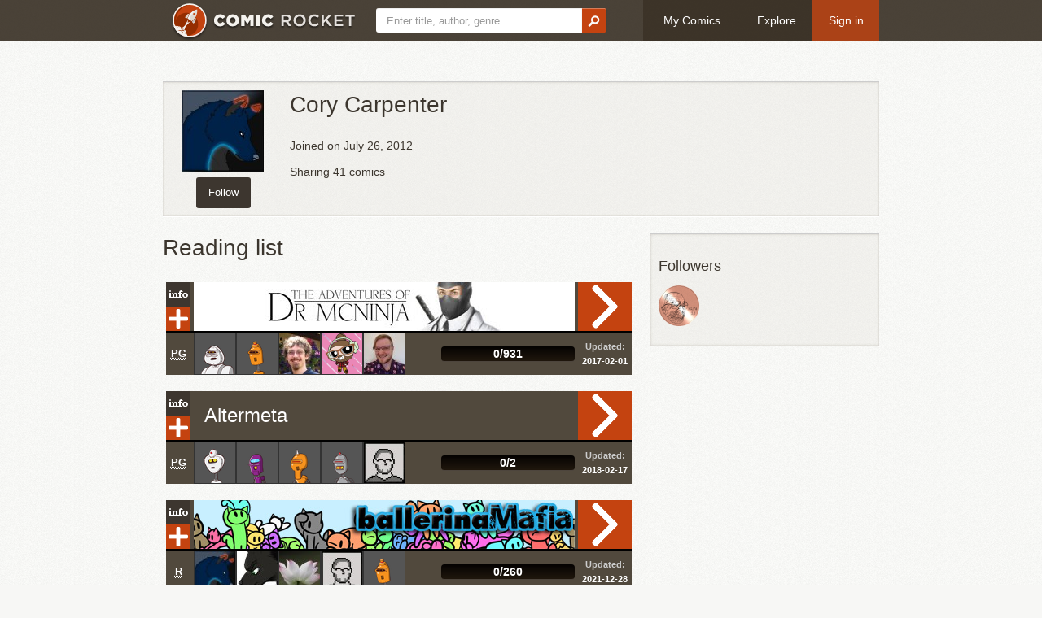

--- FILE ---
content_type: text/html; charset=utf-8
request_url: https://www.comic-rocket.com/users/Shadow10051/
body_size: 74085
content:
<!doctype html>
<!--[if lt IE 7]> <html xmlns:fb="http://www.facebook.com/2008/fbml" class="no-js lt-ie9 lt-ie8 lt-ie7" lang="en"> <![endif]-->
<!--[if IE 7]>    <html xmlns:fb="http://www.facebook.com/2008/fbml" class="no-js lt-ie9 lt-ie8" lang="en"> <![endif]-->
<!--[if IE 8]>    <html xmlns:fb="http://www.facebook.com/2008/fbml" class="no-js lt-ie9" lang="en"> <![endif]-->
<!--[if gt IE 8]><!--> <html xmlns:fb="http://www.facebook.com/2008/fbml" class="no-js" lang="en"> <!--<![endif]--><head>
<meta http-equiv="X-UA-Compatible" content="IE=edge,chrome=1">
<title>Cory Carpenter - Comic Rocket webcomic list</title>
<meta name="keywords" content="webcomic list, webcomic reader, webcomic, comic">
<meta name="viewport" content="width=device-width, initial-scale=1.0">

<link rel="apple-touch-icon" sizes="180x180" href="/media/icons/apple-touch-icon.png">
<link rel="icon" type="image/svg+xml" href="/media/icons/favicon.svg">
<link rel="manifest" href="/media/icons/site.webmanifest">
<link rel="mask-icon" href="/media/icons/safari-pinned-tab.svg" color="#942d00">
<meta name="apple-mobile-web-app-title" content="Comic Rocket">
<meta name="application-name" content="Comic Rocket">
<meta name="msapplication-TileColor" content="#da532c">
<meta name="msapplication-config" content="/media/icons/browserconfig.xml">
<meta name="theme-color" content="#942d00">

<link rel="stylesheet" href="/media/CACHE/css/output.9ee7a9b73305.css" type="text/css">
<script src="/media/js/modernizr-2.5.3.min.js"></script>
<!--[if lt IE 9]> <script src="http://html5shim.googlecode.com/svn/trunk/html5.js"></script> <![endif]-->
<script src="/media/js/jquery-1.7.1.min.js"></script>
<script src="/media/js/jquery-ui-1.10.4.min.js"></script>
<script src="/media/js/jquery.event.drag-2.2.js"></script>

<meta property="og:description" content="Follow Cory Carpenter and others on Comic Rocket to see what comics they're sharing with you!" />
<meta property="og:image" content="https://www.gravatar.com/avatar/ff47be02fc66980d69c6b0da9781ebd1?d=robohash&amp;s=200" />
<meta property="og:type" content="profile" />
<meta property="profile:first_name" content="Cory" />
<meta property="profile:last_name" content="Carpenter" />
<meta property="profile:username" content="Shadow10051" />

<meta property="og:image" content="https://www.comic-rocket.com/media/img/logo-only.png" />
</head>
<body>

<header><div id="nav-bar"><div class="container"><a href="/" id="nav-logo" class="nav-btn"><img src="/media/img/header-logo.png" height="50" width="224"></a><form action="/search" method="get" class="form-search" id="nav-search"><input type="text" name="q" placeholder="Enter title, author, genre"><button type="submit"><img src="/media/img/icon-search.png" width="15" height="14" alt=""></button></form><a href="/login" class="nav-btn">My Comics</a><a href="/explore/" class="nav-btn">Explore</a><a href="/login?next=/users/Shadow10051/" class="nav-btn btn-login">Sign in</a></div></div></header>
<div class="page">
<div class="container">




<aside>
<div class="row-fluid">
<div class="span2" style="text-align: center">
<img src="https://www.gravatar.com/avatar/ff47be02fc66980d69c6b0da9781ebd1?d=robohash&amp;s=100" width="100" style="margin-bottom: 1ex">




<a class="btn btn-info" href="/login?next=/users/Shadow10051/follow/">Follow</a>



</div>

<div class="span10">
<h2>Cory Carpenter</h2>
<p>Joined on July 26, 2012</p>
<p>Sharing 41 comics</p>
</div>

</div>
</aside>

<div class="row-fluid">
<div class="span8">



<h2>Reading list</h2>

<div class="comics-item"><div class="comics-item-body"><div class="comics-item-nav"><a class="comics-item-info" href="/explore/the-adventures-of-dr-mcninja/">Info</a><a class="comics-item-add" href="/read/the-adventures-of-dr-mcninja/1?mark">Add</a></div><a class="comics-item-image" href="/read/the-adventures-of-dr-mcninja/1"><span>The Adventures of Dr. McNinja</span><img src="/public/banner/the-adventures-of-dr-mcninja.jpg" alt=""></a><div class="comics-item-action"><a class="comics-item-read" href="/read/the-adventures-of-dr-mcninja/1">Read</a></div></div><div class="comics-item-progressrow"><div class="comics-item-rating"><abbr title="Parental Guidance Suggested (PG)">PG</abbr></div><div class="comics-item-readers"><a href="/users/eric/" title="eric"><img src="https://www.gravatar.com/avatar/29988429c481f219b8c5ba8c071440e1?d=robohash&amp;s=50" width="50" height="50" /></a><a href="/users/Herodarwin/" title="Herodarwin"><img src="https://www.gravatar.com/avatar/d9ec52c0398de24b1efb876b90109197?d=robohash&amp;s=50" width="50" height="50" /></a><a href="/users/jamey/" title="jamey"><img src="https://www.gravatar.com/avatar/83a7eb17f9143fed7602984a49a03e91?d=robohash&amp;s=50" width="50" height="50" /></a><a href="/users/schwern/" title="schwern"><img src="https://www.gravatar.com/avatar/e55e0ec3c00f834d78fbdddeaa36e308?d=robohash&amp;s=50" width="50" height="50" /></a><a href="/users/sarah/" title="sarah"><img src="https://www.gravatar.com/avatar/da7090dba9f155b75e77de98d87e78f2?d=robohash&amp;s=50" width="50" height="50" /></a></div><div class="comics-item-progress"><div class="progress progress-striped"><div class="progress-label">0/931</div></div></div><div class="comics-item-date"><div><span>Updated:</span> 2017-02-01</div></div></div></div>
<div class="comics-item"><div class="comics-item-body"><div class="comics-item-nav"><a class="comics-item-info" href="/explore/altermeta/">Info</a><a class="comics-item-add" href="/read/altermeta/1?mark">Add</a></div><a class="comics-item-image" href="/read/altermeta/1"><span>Altermeta</span></a><div class="comics-item-action"><a class="comics-item-read" href="/read/altermeta/1">Read</a></div></div><div class="comics-item-progressrow"><div class="comics-item-rating"><abbr title="Parental Guidance Suggested (PG)">PG</abbr></div><div class="comics-item-readers"><a href="/users/zchunter/" title="zchunter"><img src="https://www.gravatar.com/avatar/1a37097dbdab2199f3da73552e601789?d=robohash&amp;s=50" width="50" height="50" /></a><a href="/users/Kindiana/" title="Kindiana"><img src="https://www.gravatar.com/avatar/01129e4050f0316c5120403f91c4c1e8?d=robohash&amp;s=50" width="50" height="50" /></a><a href="/users/FuzzyComicFan/" title="FuzzyComicFan"><img src="https://www.gravatar.com/avatar/2fa6e4501113ff0fa9870491c126feea?d=robohash&amp;s=50" width="50" height="50" /></a><a href="/users/eakae/" title="eakae"><img src="https://www.gravatar.com/avatar/7e8c7e19cb9cc407db080466addd27e3?d=robohash&amp;s=50" width="50" height="50" /></a><a href="/users/Mullen/" title="Mullen"><img src="https://www.gravatar.com/avatar/d04d6d32830b4312e56159d658dc64ce?d=robohash&amp;s=50" width="50" height="50" /></a></div><div class="comics-item-progress"><div class="progress progress-striped"><div class="progress-label">0/2</div></div></div><div class="comics-item-date"><div><span>Updated:</span> 2018-02-17</div></div></div></div>
<div class="comics-item"><div class="comics-item-body"><div class="comics-item-nav"><a class="comics-item-info" href="/explore/ballerina-mafia/">Info</a><a class="comics-item-add" href="/read/ballerina-mafia/1?mark">Add</a></div><a class="comics-item-image" href="/read/ballerina-mafia/1"><span>Ballerina Mafia</span><img src="/public/banner/ballerina-mafia.jpg" alt=""></a><div class="comics-item-action"><a class="comics-item-read" href="/read/ballerina-mafia/1">Read</a></div></div><div class="comics-item-progressrow"><div class="comics-item-rating"><abbr title="Some Adult Material (R)">R</abbr></div><div class="comics-item-readers"><a href="/users/Shadow10051/" title="Shadow10051"><img src="https://www.gravatar.com/avatar/ff47be02fc66980d69c6b0da9781ebd1?d=robohash&amp;s=50" width="50" height="50" /></a><a href="/users/Shadowfoxy/" title="Shadowfoxy"><img src="https://www.gravatar.com/avatar/bb80dbd72cc2c5752fb2c344a1640090?d=robohash&amp;s=50" width="50" height="50" /></a><a href="/users/Lilyheart/" title="Lilyheart"><img src="https://www.gravatar.com/avatar/84c43929cb88b5b202e3727e8fae6894?d=robohash&amp;s=50" width="50" height="50" /></a><a href="/users/Mullen/" title="Mullen"><img src="https://www.gravatar.com/avatar/d04d6d32830b4312e56159d658dc64ce?d=robohash&amp;s=50" width="50" height="50" /></a><a href="/users/Herodarwin/" title="Herodarwin"><img src="https://www.gravatar.com/avatar/d9ec52c0398de24b1efb876b90109197?d=robohash&amp;s=50" width="50" height="50" /></a></div><div class="comics-item-progress"><div class="progress progress-striped"><div class="progress-label">0/260</div></div></div><div class="comics-item-date"><div><span>Updated:</span> 2021-12-28</div></div></div></div>
<div class="comics-item"><div class="comics-item-body"><div class="comics-item-nav"><a class="comics-item-info" href="/explore/catalist/">Info</a><a class="comics-item-add" href="/read/catalist/1?mark">Add</a></div><a class="comics-item-image" href="/read/catalist/1"><span>Catalist</span></a><div class="comics-item-action"><a class="comics-item-read" href="/read/catalist/1">Read</a></div></div><div class="comics-item-progressrow"><div class="comics-item-rating"></div><div class="comics-item-readers"><a href="/users/Shadow10051/" title="Shadow10051"><img src="https://www.gravatar.com/avatar/ff47be02fc66980d69c6b0da9781ebd1?d=robohash&amp;s=50" width="50" height="50" /></a><a href="/users/vincent.lavallee.526/" title="vincent.lavallee.526"><img src="https://www.gravatar.com/avatar/f87959826ba7301628cb4ec95ead7d5f?d=robohash&amp;s=50" width="50" height="50" /></a></div><div class="comics-item-progress"><div class="progress progress-striped"><div class="progress-label">0/2</div></div></div><div class="comics-item-date"><div><span>Updated:</span> 2015-02-07</div></div></div></div>
<div class="comics-item"><div class="comics-item-body"><div class="comics-item-nav"><a class="comics-item-info" href="/explore/cautionary-tales/">Info</a><a class="comics-item-add" href="/read/cautionary-tales/1?mark">Add</a></div><a class="comics-item-image" href="/read/cautionary-tales/1"><span>Cautionary Tales</span></a><div class="comics-item-action"><a class="comics-item-read" href="/read/cautionary-tales/1">Read</a></div></div><div class="comics-item-progressrow"><div class="comics-item-rating"></div><div class="comics-item-readers"><a href="/users/Shadow10051/" title="Shadow10051"><img src="https://www.gravatar.com/avatar/ff47be02fc66980d69c6b0da9781ebd1?d=robohash&amp;s=50" width="50" height="50" /></a><a href="/users/orcpac7/" title="orcpac7"><img src="https://www.gravatar.com/avatar/f643ddc6c234d8ad4baf312c003f2595?d=robohash&amp;s=50" width="50" height="50" /></a><a href="/users/glynis37/" title="glynis37"><img src="https://www.gravatar.com/avatar/c922626b51cdccf6385b5154f0633e79?d=robohash&amp;s=50" width="50" height="50" /></a><a href="/users/tnerb/" title="tnerb"><img src="https://www.gravatar.com/avatar/960218f129596e40fa310fb225d7f5ea?d=robohash&amp;s=50" width="50" height="50" /></a><a href="/users/lordjpo/" title="lordjpo"><img src="https://www.gravatar.com/avatar/95ad444fe3d5de9fe3a8d1a96a784742?d=robohash&amp;s=50" width="50" height="50" /></a></div><div class="comics-item-progress"><div class="progress progress-striped"><div class="progress-label">0/101</div></div></div><div class="comics-item-date"><div><span>Updated:</span> 2024-08-19</div></div></div></div>
<div class="comics-item"><div class="comics-item-body"><div class="comics-item-nav"><a class="comics-item-info" href="/explore/concession/">Info</a><a class="comics-item-add" href="/read/concession/1?mark">Add</a></div><a class="comics-item-image" href="/read/concession/1"><span>Concession</span><img src="/public/banner/concession.jpg" alt=""></a><div class="comics-item-action"><a class="comics-item-read" href="/read/concession/1">Read</a></div></div><div class="comics-item-progressrow"><div class="comics-item-rating"><abbr title="Some Adult Material (R)">R</abbr></div><div class="comics-item-readers"><a href="/users/felix/" title="felix"><img src="https://www.gravatar.com/avatar/b24c884347ea8a33d47db846450a65c8?d=robohash&amp;s=50" width="50" height="50" /></a><a href="/users/djuplina/" title="djuplina"><img src="https://www.gravatar.com/avatar/0f1ed3102ea7ce3916ff41274c6441bd?d=robohash&amp;s=50" width="50" height="50" /></a><a href="/users/ryanssealey/" title="ryanssealey"><img src="https://www.gravatar.com/avatar/e02da3b1a8f0a091c8a524bbba917458?d=robohash&amp;s=50" width="50" height="50" /></a><a href="/users/Xavier_Ho/" title="Xavier_Ho"><img src="https://www.gravatar.com/avatar/5afd92c3c582d88bb88de34717ab931e?d=robohash&amp;s=50" width="50" height="50" /></a><a href="/users/Occoris/" title="Occoris"><img src="https://www.gravatar.com/avatar/1185e80eb7155ff3538bb076ee445a0b?d=robohash&amp;s=50" width="50" height="50" /></a></div><div class="comics-item-progress"><div class="progress progress-striped"><div class="progress-label">0/470</div></div></div><div class="comics-item-date"><div><span>Updated:</span> 2022-12-04</div></div></div></div>
<div class="comics-item"><div class="comics-item-body"><div class="comics-item-nav"><a class="comics-item-info" href="/explore/the-dawn-chapel/">Info</a><a class="comics-item-add" href="/read/the-dawn-chapel/1?mark">Add</a></div><a class="comics-item-image" href="/read/the-dawn-chapel/1"><span>The Dawn Chapel</span><img src="/public/banner/the-dawn-chapel.jpg" alt=""></a><div class="comics-item-action"><a class="comics-item-read" href="/read/the-dawn-chapel/1">Read</a></div></div><div class="comics-item-progressrow"><div class="comics-item-rating"><abbr title="Parental Guidance Suggested (PG)">PG</abbr></div><div class="comics-item-readers"><a href="/users/aniistoll/" title="aniistoll"><img src="https://www.gravatar.com/avatar/37c1fa092b3899c5269ce767bf22b4e9?d=robohash&amp;s=50" width="50" height="50" /></a><a href="/users/blendin/" title="blendin"><img src="https://www.gravatar.com/avatar/214a436fc267a267f0343a43ae705c91?d=robohash&amp;s=50" width="50" height="50" /></a><a href="/users/Cooper.Eudaemon/" title="Cooper.Eudaemon"><img src="https://www.gravatar.com/avatar/77928ee59aa04d9b1f1a6ea94b09a75b?d=robohash&amp;s=50" width="50" height="50" /></a><a href="/users/felix/" title="felix"><img src="https://www.gravatar.com/avatar/b24c884347ea8a33d47db846450a65c8?d=robohash&amp;s=50" width="50" height="50" /></a><a href="/users/erunaheru/" title="erunaheru"><img src="https://www.gravatar.com/avatar/923baacf86bde6ea6bd413d0600ece40?d=robohash&amp;s=50" width="50" height="50" /></a></div><div class="comics-item-progress"><div class="progress progress-striped"><div class="progress-label">0/2</div></div></div><div class="comics-item-date"><div><span>Updated:</span> 2020-05-14</div></div></div></div>
<div class="comics-item"><div class="comics-item-body"><div class="comics-item-nav"><a class="comics-item-info" href="/explore/dead-bushi/">Info</a><a class="comics-item-add" href="/read/dead-bushi/1?mark">Add</a></div><a class="comics-item-image" href="/read/dead-bushi/1"><span>Dead Bushi</span><img src="/public/banner/dead-bushi.png" alt=""></a><div class="comics-item-action"><a class="comics-item-read" href="/read/dead-bushi/1">Read</a></div></div><div class="comics-item-progressrow"><div class="comics-item-rating"><abbr title="Some Adult Material (R)">R</abbr></div><div class="comics-item-readers"><a href="/users/pierre.blanchet.5492/" title="pierre.blanchet.5492"><img src="https://www.gravatar.com/avatar/08ab791e92540dcf4960efb46eda78d1?d=robohash&amp;s=50" width="50" height="50" /></a><a href="/users/charlando/" title="charlando"><img src="https://www.gravatar.com/avatar/765ea11573e3afe5c67fc8a07e7c20c3?d=robohash&amp;s=50" width="50" height="50" /></a><a href="/users/gregthebunny/" title="gregthebunny"><img src="https://www.gravatar.com/avatar/32e94b86048290a04cdba7266b069f52?d=robohash&amp;s=50" width="50" height="50" /></a><a href="/users/Jersmi38/" title="Jersmi38"><img src="https://www.gravatar.com/avatar/4b3a7ebfcc580524a3d67c0672980146?d=robohash&amp;s=50" width="50" height="50" /></a><a href="/users/ppen/" title="ppen"><img src="https://www.gravatar.com/avatar/35dae586161a30124936b3a82374223c?d=robohash&amp;s=50" width="50" height="50" /></a></div><div class="comics-item-progress"><div class="progress progress-striped"><div class="progress-label">0/7</div></div></div><div class="comics-item-date"><div><span>Updated:</span> 2025-08-19</div></div></div></div>
<div class="comics-item"><div class="comics-item-body"><div class="comics-item-nav"><a class="comics-item-info" href="/explore/djandora-2/">Info</a><a class="comics-item-add" href="/read/djandora-2/last?mark">Add</a></div><a class="comics-item-image" href="/read/djandora-2/last"><span>Djandora</span></a><div class="comics-item-action"><a class="comics-item-read" href="/read/djandora-2/last">Read</a></div></div><div class="comics-item-progressrow"><div class="comics-item-rating"><abbr title="Some Adult Material (R)">R</abbr></div><div class="comics-item-readers"><a href="/users/KodokuRyuu/" title="KodokuRyuu"><img src="https://www.gravatar.com/avatar/45823fa51d8cfd52fbc86a787e544141?d=robohash&amp;s=50" width="50" height="50" /></a><a href="/users/Shadow10051/" title="Shadow10051"><img src="https://www.gravatar.com/avatar/ff47be02fc66980d69c6b0da9781ebd1?d=robohash&amp;s=50" width="50" height="50" /></a><a href="/users/Demolisher/" title="Demolisher"><img src="https://www.gravatar.com/avatar/01785e53d949d6df885f78b3939831f2?d=robohash&amp;s=50" width="50" height="50" /></a><a href="/users/hodosi.gabor.3/" title="hodosi.gabor.3"><img src="https://www.gravatar.com/avatar/f20b2f3da69b1dd858403638ed8d82fd?d=robohash&amp;s=50" width="50" height="50" /></a><a href="/users/tnerb/" title="tnerb"><img src="https://www.gravatar.com/avatar/960218f129596e40fa310fb225d7f5ea?d=robohash&amp;s=50" width="50" height="50" /></a></div><div class="comics-item-progress"><div class="progress progress-striped"><div class="progress-label">0/5</div></div></div><div class="comics-item-date"><div><span>Updated:</span> 2015-09-16</div></div></div></div>
<div class="comics-item"><div class="comics-item-body"><div class="comics-item-nav"><a class="comics-item-info" href="/explore/dreamkeepers-prelude/">Info</a><a class="comics-item-add" href="/read/dreamkeepers-prelude/last?mark">Add</a></div><a class="comics-item-image" href="/read/dreamkeepers-prelude/last"><span>Dreamkeepers Prelude</span></a><div class="comics-item-action"><a class="comics-item-read" href="/read/dreamkeepers-prelude/last">Read</a></div></div><div class="comics-item-progressrow"><div class="comics-item-rating"><abbr title="Parental Guidance Suggested (PG)">PG</abbr></div><div class="comics-item-readers"><a href="/users/Shadow10051/" title="Shadow10051"><img src="https://www.gravatar.com/avatar/ff47be02fc66980d69c6b0da9781ebd1?d=robohash&amp;s=50" width="50" height="50" /></a><a href="/users/JRMurdock/" title="JRMurdock"><img src="https://www.gravatar.com/avatar/645284f65c3947b2c4d0dd841e6aa36b?d=robohash&amp;s=50" width="50" height="50" /></a><a href="/users/dranorter/" title="dranorter"><img src="https://www.gravatar.com/avatar/1589ad3eb6bbdcb467fe06d36c4b4c3d?d=robohash&amp;s=50" width="50" height="50" /></a><a href="/users/djuplina/" title="djuplina"><img src="https://www.gravatar.com/avatar/0f1ed3102ea7ce3916ff41274c6441bd?d=robohash&amp;s=50" width="50" height="50" /></a><a href="/users/AmberShadow/" title="AmberShadow"><img src="https://www.gravatar.com/avatar/446cc512e0bb4767d4d3c938b952eb46?d=robohash&amp;s=50" width="50" height="50" /></a></div><div class="comics-item-progress"><div class="progress progress-striped"><div class="progress-label">0/2</div></div></div><div class="comics-item-date"><div><span>Updated:</span> 2021-09-27</div></div></div></div>
<div class="comics-item"><div class="comics-item-body"><div class="comics-item-nav"><a class="comics-item-info" href="/explore/faux-pas/">Info</a><a class="comics-item-add" href="/read/faux-pas/last?mark">Add</a></div><a class="comics-item-image" href="/read/faux-pas/last"><span>Faux Pas</span></a><div class="comics-item-action"><a class="comics-item-read" href="/read/faux-pas/last">Read</a></div></div><div class="comics-item-progressrow"><div class="comics-item-rating"><abbr title="Parental Guidance Suggested (PG)">PG</abbr></div><div class="comics-item-readers"><a href="/users/jamey/" title="jamey"><img src="https://www.gravatar.com/avatar/83a7eb17f9143fed7602984a49a03e91?d=robohash&amp;s=50" width="50" height="50" /></a><a href="/users/owenwolf76/" title="owenwolf76"><img src="https://www.gravatar.com/avatar/86d192ac7337791b06591dfbd683f33b?d=robohash&amp;s=50" width="50" height="50" /></a><a href="/users/FuzzyComicFan/" title="FuzzyComicFan"><img src="https://www.gravatar.com/avatar/2fa6e4501113ff0fa9870491c126feea?d=robohash&amp;s=50" width="50" height="50" /></a><a href="/users/Xepher/" title="Xepher"><img src="https://www.gravatar.com/avatar/43fd28abe0d0ca6ea53e1b2dd1841663?d=robohash&amp;s=50" width="50" height="50" /></a><a href="/users/Jade/" title="Jade"><img src="https://www.gravatar.com/avatar/632fc4ac24a9fa4c312892f624d8eb56?d=robohash&amp;s=50" width="50" height="50" /></a></div><div class="comics-item-progress"><div class="progress progress-striped"><div class="progress-label">0/3060</div></div></div><div class="comics-item-date"><div><span>Updated:</span> 2025-09-30</div></div></div></div>
<div class="comics-item"><div class="comics-item-body"><div class="comics-item-nav"><a class="comics-item-info" href="/explore/finders-keepers/">Info</a><a class="comics-item-add" href="/read/finders-keepers/1?mark">Add</a></div><a class="comics-item-image" href="/read/finders-keepers/1"><span>Finder&#39;s Keepers</span><img src="/public/banner/finders-keepers.jpg" alt=""></a><div class="comics-item-action"><a class="comics-item-read" href="/read/finders-keepers/1">Read</a></div></div><div class="comics-item-progressrow"><div class="comics-item-rating"><abbr title="Parental Guidance Suggested (PG)">PG</abbr></div><div class="comics-item-readers"><a href="/users/jamey/" title="jamey"><img src="https://www.gravatar.com/avatar/83a7eb17f9143fed7602984a49a03e91?d=robohash&amp;s=50" width="50" height="50" /></a><a href="/users/heretic0977/" title="heretic0977"><img src="https://www.gravatar.com/avatar/7793583f765f88f82414efb6247a7c1a?d=robohash&amp;s=50" width="50" height="50" /></a><a href="/users/Xepher/" title="Xepher"><img src="https://www.gravatar.com/avatar/43fd28abe0d0ca6ea53e1b2dd1841663?d=robohash&amp;s=50" width="50" height="50" /></a><a href="/users/keturn/" title="keturn"><img src="https://www.gravatar.com/avatar/eb14ff08e2e970fb4e0b732a177e04fa?d=robohash&amp;s=50" width="50" height="50" /></a><a href="/users/Shadow10051/" title="Shadow10051"><img src="https://www.gravatar.com/avatar/ff47be02fc66980d69c6b0da9781ebd1?d=robohash&amp;s=50" width="50" height="50" /></a></div><div class="comics-item-progress"><div class="progress progress-striped"><div class="progress-label">0/11</div></div></div><div class="comics-item-date"><div><span>Updated:</span> 2022-05-28</div></div></div></div>
<div class="comics-item"><div class="comics-item-body"><div class="comics-item-nav"><a class="comics-item-info" href="/explore/furthia-high/">Info</a><a class="comics-item-add" href="/read/furthia-high/1?mark">Add</a></div><a class="comics-item-image" href="/read/furthia-high/1"><span>Furthia High</span><img src="/public/banner/furthia-high.png" alt=""></a><div class="comics-item-action"><a class="comics-item-read" href="/read/furthia-high/1">Read</a></div></div><div class="comics-item-progressrow"><div class="comics-item-rating"><abbr title="Parental Guidance Suggested (PG)">PG</abbr></div><div class="comics-item-readers"><a href="/users/jamey/" title="jamey"><img src="https://www.gravatar.com/avatar/83a7eb17f9143fed7602984a49a03e91?d=robohash&amp;s=50" width="50" height="50" /></a><a href="/users/Shadow10051/" title="Shadow10051"><img src="https://www.gravatar.com/avatar/ff47be02fc66980d69c6b0da9781ebd1?d=robohash&amp;s=50" width="50" height="50" /></a><a href="/users/BullCityFats/" title="BullCityFats"><img src="https://www.gravatar.com/avatar/fe47cab6108a88fbd7089d7f580db198?d=robohash&amp;s=50" width="50" height="50" /></a><a href="/users/Gradiant/" title="Gradiant"><img src="https://www.gravatar.com/avatar/13ff6415296f0ea7ed0c9e78408c1a98?d=robohash&amp;s=50" width="50" height="50" /></a><a href="/users/DrumXmajoR/" title="DrumXmajoR"><img src="https://www.gravatar.com/avatar/31a2643d6c2b4e50e4122f5ded81ce81?d=robohash&amp;s=50" width="50" height="50" /></a></div><div class="comics-item-progress"><div class="progress progress-striped"><div class="progress-label">0/477</div></div></div><div class="comics-item-date"><div><span>Updated:</span> 2025-04-30</div></div></div></div>
<div class="comics-item"><div class="comics-item-body"><div class="comics-item-nav"><a class="comics-item-info" href="/explore/generation-17/">Info</a><a class="comics-item-add" href="/read/generation-17/1?mark">Add</a></div><a class="comics-item-image" href="/read/generation-17/1"><span>Generation 17</span><img src="/public/banner/generation-17.jpg" alt=""></a><div class="comics-item-action"><a class="comics-item-read" href="/read/generation-17/1">Read</a></div></div><div class="comics-item-progressrow"><div class="comics-item-rating"><abbr title="Some Adult Material (R)">R</abbr></div><div class="comics-item-readers"><a href="/users/jamey/" title="jamey"><img src="https://www.gravatar.com/avatar/83a7eb17f9143fed7602984a49a03e91?d=robohash&amp;s=50" width="50" height="50" /></a><a href="/users/cyberskull/" title="cyberskull"><img src="https://www.gravatar.com/avatar/f11d41e3d36e1d688de7ed4fe7b50aad?d=robohash&amp;s=50" width="50" height="50" /></a><a href="/users/Shadow10051/" title="Shadow10051"><img src="https://www.gravatar.com/avatar/ff47be02fc66980d69c6b0da9781ebd1?d=robohash&amp;s=50" width="50" height="50" /></a><a href="/users/bushwhacker2k/" title="bushwhacker2k"><img src="https://www.gravatar.com/avatar/9c46c589de8ec22fee096224e2345135?d=robohash&amp;s=50" width="50" height="50" /></a><a href="/users/KodokuRyuu/" title="KodokuRyuu"><img src="https://www.gravatar.com/avatar/45823fa51d8cfd52fbc86a787e544141?d=robohash&amp;s=50" width="50" height="50" /></a></div><div class="comics-item-progress"><div class="progress progress-striped"><div class="progress-label">0/179</div></div></div><div class="comics-item-date"><div><span>Updated:</span> 2019-04-17</div></div></div></div>
<div class="comics-item"><div class="comics-item-body"><div class="comics-item-nav"><a class="comics-item-info" href="/explore/gunnerkrigg-court/">Info</a><a class="comics-item-add" href="/read/gunnerkrigg-court/1?mark">Add</a></div><a class="comics-item-image" href="/read/gunnerkrigg-court/1"><span>Gunnerkrigg Court</span><img src="/public/banner/gunnerkrigg-court.jpg" alt=""></a><div class="comics-item-action"><a class="comics-item-read" href="/read/gunnerkrigg-court/1">Read</a></div></div><div class="comics-item-progressrow"><div class="comics-item-rating"><abbr title="Parental Guidance Suggested (PG)">PG</abbr></div><div class="comics-item-readers"><a href="/users/Skulldog/" title="Skulldog"><img src="https://www.gravatar.com/avatar/733b18e064bb4b86fa4078864661e1b7?d=robohash&amp;s=50" width="50" height="50" /></a><a href="/users/jamey/" title="jamey"><img src="https://www.gravatar.com/avatar/83a7eb17f9143fed7602984a49a03e91?d=robohash&amp;s=50" width="50" height="50" /></a><a href="/users/sarah/" title="sarah"><img src="https://www.gravatar.com/avatar/da7090dba9f155b75e77de98d87e78f2?d=robohash&amp;s=50" width="50" height="50" /></a><a href="/users/agro23/" title="agro23"><img src="https://www.gravatar.com/avatar/f1205b0e3773fea0e053dd52c0e73076?d=robohash&amp;s=50" width="50" height="50" /></a><a href="/users/StudioCutie/" title="StudioCutie"><img src="https://www.gravatar.com/avatar/e7a624b0773df69de475145a22f84c65?d=robohash&amp;s=50" width="50" height="50" /></a></div><div class="comics-item-progress"><div class="progress progress-striped"><div class="progress-label">0/3176</div></div></div><div class="comics-item-date"><div><span>Updated:</span> 2025-11-05</div></div></div></div>
<div class="comics-item"><div class="comics-item-body"><div class="comics-item-nav"><a class="comics-item-info" href="/explore/housepets/">Info</a><a class="comics-item-add" href="/read/housepets/1?mark">Add</a></div><a class="comics-item-image" href="/read/housepets/1"><span>Housepets!</span><img src="/public/banner/housepets.gif" alt=""></a><div class="comics-item-action"><a class="comics-item-read" href="/read/housepets/1">Read</a></div></div><div class="comics-item-progressrow"><div class="comics-item-rating"><abbr title="Parental Guidance Suggested (PG)">PG</abbr></div><div class="comics-item-readers"><a href="/users/jamey/" title="jamey"><img src="https://www.gravatar.com/avatar/83a7eb17f9143fed7602984a49a03e91?d=robohash&amp;s=50" width="50" height="50" /></a><a href="/users/Shadow10051/" title="Shadow10051"><img src="https://www.gravatar.com/avatar/ff47be02fc66980d69c6b0da9781ebd1?d=robohash&amp;s=50" width="50" height="50" /></a><a href="/users/ecto123/" title="ecto123"><img src="https://www.gravatar.com/avatar/f811e27013c0254f4e5e3082f6d2a4b7?d=robohash&amp;s=50" width="50" height="50" /></a><a href="/users/Shadowfoxy/" title="Shadowfoxy"><img src="https://www.gravatar.com/avatar/bb80dbd72cc2c5752fb2c344a1640090?d=robohash&amp;s=50" width="50" height="50" /></a><a href="/users/cyberskull/" title="cyberskull"><img src="https://www.gravatar.com/avatar/f11d41e3d36e1d688de7ed4fe7b50aad?d=robohash&amp;s=50" width="50" height="50" /></a></div><div class="comics-item-progress"><div class="progress progress-striped"><div class="progress-label">0/2206</div></div></div><div class="comics-item-date"><div><span>Updated:</span> 2025-02-15</div></div></div></div>
<div class="comics-item"><div class="comics-item-body"><div class="comics-item-nav"><a class="comics-item-info" href="/explore/kila-ilo/">Info</a><a class="comics-item-add" href="/read/kila-ilo/last?mark">Add</a></div><a class="comics-item-image" href="/read/kila-ilo/last"><span>KiLA iLO</span><img src="/public/banner/kila-ilo.jpg" alt=""></a><div class="comics-item-action"><a class="comics-item-read" href="/read/kila-ilo/last">Read</a></div></div><div class="comics-item-progressrow"><div class="comics-item-rating"><abbr title="Parental Guidance Suggested (PG)">PG</abbr></div><div class="comics-item-readers"><a href="/users/BullCityFats/" title="BullCityFats"><img src="https://www.gravatar.com/avatar/fe47cab6108a88fbd7089d7f580db198?d=robohash&amp;s=50" width="50" height="50" /></a><a href="/users/FuzzyComicFan/" title="FuzzyComicFan"><img src="https://www.gravatar.com/avatar/2fa6e4501113ff0fa9870491c126feea?d=robohash&amp;s=50" width="50" height="50" /></a><a href="/users/jamey/" title="jamey"><img src="https://www.gravatar.com/avatar/83a7eb17f9143fed7602984a49a03e91?d=robohash&amp;s=50" width="50" height="50" /></a><a href="/users/bugbyte/" title="bugbyte"><img src="https://www.gravatar.com/avatar/9aa4ce2c07ce3a2563d5881ba74c3624?d=robohash&amp;s=50" width="50" height="50" /></a><a href="/users/Doomsayer/" title="Doomsayer"><img src="https://www.gravatar.com/avatar/ec9a27f020ae216c7bf6eec2774a935f?d=robohash&amp;s=50" width="50" height="50" /></a></div><div class="comics-item-progress"><div class="progress progress-striped"><div class="progress-label">0/345</div></div></div><div class="comics-item-date"><div><span>Updated:</span> 2017-07-26</div></div></div></div>
<div class="comics-item"><div class="comics-item-body"><div class="comics-item-nav"><a class="comics-item-info" href="/explore/lkl/">Info</a><a class="comics-item-add" href="/read/lkl/1?mark">Add</a></div><a class="comics-item-image" href="/read/lkl/1"><span>LKL</span></a><div class="comics-item-action"><a class="comics-item-read" href="/read/lkl/1">Read</a></div></div><div class="comics-item-progressrow"><div class="comics-item-rating"><abbr title="Parental Guidance Suggested (PG)">PG</abbr></div><div class="comics-item-readers"><a href="/users/Shadow10051/" title="Shadow10051"><img src="https://www.gravatar.com/avatar/ff47be02fc66980d69c6b0da9781ebd1?d=robohash&amp;s=50" width="50" height="50" /></a></div><div class="comics-item-progress"><div class="progress progress-striped"><div class="progress-label">0/123</div></div></div><div class="comics-item-date"><div><span>Updated:</span> 2017-01-06</div></div></div></div>
<div class="comics-item"><div class="comics-item-body"><div class="comics-item-nav"><a class="comics-item-info" href="/explore/manly-guys-doing-manly-things/">Info</a><a class="comics-item-add" href="/read/manly-guys-doing-manly-things/1?mark">Add</a></div><a class="comics-item-image" href="/read/manly-guys-doing-manly-things/1"><span>Manly Guys Doing Manly Things</span></a><div class="comics-item-action"><a class="comics-item-read" href="/read/manly-guys-doing-manly-things/1">Read</a></div></div><div class="comics-item-progressrow"><div class="comics-item-rating"><abbr title="Parental Guidance Suggested (PG)">PG</abbr></div><div class="comics-item-readers"><a href="/users/miostiek/" title="miostiek"><img src="https://www.gravatar.com/avatar/ceae98fa5fb5908d77d9228bf2989cec?d=robohash&amp;s=50" width="50" height="50" /></a><a href="/users/eric.neuman/" title="eric.neuman"><img src="https://www.gravatar.com/avatar/9bc23b2825b961fc17427d80dfbb542b?d=robohash&amp;s=50" width="50" height="50" /></a><a href="/users/name8981/" title="name8981"><img src="https://www.gravatar.com/avatar/0d8c329f3ee9232f4b481f79340d49c6?d=robohash&amp;s=50" width="50" height="50" /></a><a href="/users/Shadow10051/" title="Shadow10051"><img src="https://www.gravatar.com/avatar/ff47be02fc66980d69c6b0da9781ebd1?d=robohash&amp;s=50" width="50" height="50" /></a><a href="/users/shelliroth/" title="shelliroth"><img src="https://www.gravatar.com/avatar/0ba9822cea037f5afa9a87db061ca488?d=robohash&amp;s=50" width="50" height="50" /></a></div><div class="comics-item-progress"><div class="progress progress-striped"><div class="progress-label">0/437</div></div></div><div class="comics-item-date"><div><span>Updated:</span> 2022-01-09</div></div></div></div>
<div class="comics-item"><div class="comics-item-body"><div class="comics-item-nav"><a class="comics-item-info" href="/explore/meadowhawk/">Info</a><a class="comics-item-add" href="/read/meadowhawk/1?mark">Add</a></div><a class="comics-item-image" href="/read/meadowhawk/1"><span>Meadowhawk</span></a><div class="comics-item-action"><a class="comics-item-read" href="/read/meadowhawk/1">Read</a></div></div><div class="comics-item-progressrow"><div class="comics-item-rating"><abbr title="Parental Guidance Suggested (PG)">PG</abbr></div><div class="comics-item-readers"><a href="/users/AlpineBob/" title="AlpineBob"><img src="https://www.gravatar.com/avatar/1a92b161939dd26135b8a6a9d46cf0b4?d=robohash&amp;s=50" width="50" height="50" /></a><a href="/users/Shadow10051/" title="Shadow10051"><img src="https://www.gravatar.com/avatar/ff47be02fc66980d69c6b0da9781ebd1?d=robohash&amp;s=50" width="50" height="50" /></a><a href="/users/pkap/" title="pkap"><img src="https://www.gravatar.com/avatar/f2c4f63e3b784240486997ff499476cf?d=robohash&amp;s=50" width="50" height="50" /></a><a href="/users/eakae/" title="eakae"><img src="https://www.gravatar.com/avatar/7e8c7e19cb9cc407db080466addd27e3?d=robohash&amp;s=50" width="50" height="50" /></a></div><div class="comics-item-progress"><div class="progress progress-striped"><div class="progress-label">0/66</div></div></div><div class="comics-item-date"><div><span>Updated:</span> 2023-06-04</div></div></div></div>
<div class="comics-item"><div class="comics-item-body"><div class="comics-item-nav"><a class="comics-item-info" href="/explore/messenger/">Info</a><a class="comics-item-add" href="/read/messenger/1?mark">Add</a></div><a class="comics-item-image" href="/read/messenger/1"><span>Messenger</span><img src="/public/banner/messenger_1.jpg" alt=""></a><div class="comics-item-action"><a class="comics-item-read" href="/read/messenger/1">Read</a></div></div><div class="comics-item-progressrow"><div class="comics-item-rating"><abbr title="Parental Guidance Suggested (PG)">PG</abbr></div><div class="comics-item-readers"><a href="/users/djuplina/" title="djuplina"><img src="https://www.gravatar.com/avatar/0f1ed3102ea7ce3916ff41274c6441bd?d=robohash&amp;s=50" width="50" height="50" /></a><a href="/users/bugbyte/" title="bugbyte"><img src="https://www.gravatar.com/avatar/9aa4ce2c07ce3a2563d5881ba74c3624?d=robohash&amp;s=50" width="50" height="50" /></a><a href="/users/Doomsayer/" title="Doomsayer"><img src="https://www.gravatar.com/avatar/ec9a27f020ae216c7bf6eec2774a935f?d=robohash&amp;s=50" width="50" height="50" /></a><a href="/users/Sabreklaw/" title="Sabreklaw"><img src="https://www.gravatar.com/avatar/469f0bf6ce6af26b454d54dd2fcdd25a?d=robohash&amp;s=50" width="50" height="50" /></a><a href="/users/Rx3/" title="Rx3"><img src="https://www.gravatar.com/avatar/c75f2a40c49ee12fcb2974db0b8c9b5e?d=robohash&amp;s=50" width="50" height="50" /></a></div><div class="comics-item-progress"><div class="progress progress-striped"><div class="progress-label">0/397</div></div></div><div class="comics-item-date"><div><span>Updated:</span> 2023-04-05</div></div></div></div>
<div class="comics-item"><div class="comics-item-body"><div class="comics-item-nav"><a class="comics-item-info" href="/explore/ms-paint-adventures-homestuck/">Info</a><a class="comics-item-add" href="/read/ms-paint-adventures-homestuck/1?mark">Add</a></div><a class="comics-item-image" href="/read/ms-paint-adventures-homestuck/1"><span>MS Paint Adventures: Homestuck</span></a><div class="comics-item-action"><a class="comics-item-read" href="/read/ms-paint-adventures-homestuck/1">Read</a></div></div><div class="comics-item-progressrow"><div class="comics-item-rating"><abbr title="Parental Guidance Suggested (PG)">PG</abbr></div><div class="comics-item-readers"><a href="/users/tomgastall/" title="tomgastall"><img src="https://www.gravatar.com/avatar/970e4badd7345c74736d6bf4b91b600e?d=robohash&amp;s=50" width="50" height="50" /></a><a href="/users/Unicorn/" title="Unicorn"><img src="https://www.gravatar.com/avatar/1abcb33beeb811dca15f0ac3e47b88d9?d=robohash&amp;s=50" width="50" height="50" /></a><a href="/users/miostiek/" title="miostiek"><img src="https://www.gravatar.com/avatar/ceae98fa5fb5908d77d9228bf2989cec?d=robohash&amp;s=50" width="50" height="50" /></a><a href="/users/feliciaday/" title="feliciaday"><img src="https://www.gravatar.com/avatar/7421071e2cb2e839267bbf9257d6f9c5?d=robohash&amp;s=50" width="50" height="50" /></a><a href="/users/Stromgolpoitras/" title="Stromgolpoitras"><img src="https://www.gravatar.com/avatar/92d67feba3fb2d7d11c5856eeaaf9417?d=robohash&amp;s=50" width="50" height="50" /></a></div><div class="comics-item-progress"><div class="progress progress-striped"><div class="progress-label">0/6878</div></div></div><div class="comics-item-date"><div><span>Updated:</span> 2023-03-28</div></div></div></div>
<div class="comics-item"><div class="comics-item-body"><div class="comics-item-nav"><a class="comics-item-info" href="/explore/the-black-dogs/">Info</a><a class="comics-item-add" href="/read/the-black-dogs/1?mark">Add</a></div><a class="comics-item-image" href="/read/the-black-dogs/1"><span>The Order of the Black Dog</span><img src="/public/banner/the-black-dogs.jpg" alt=""></a><div class="comics-item-action"><a class="comics-item-read" href="/read/the-black-dogs/1">Read</a></div></div><div class="comics-item-progressrow"><div class="comics-item-rating"><abbr title="Some Adult Material (R)">R</abbr></div><div class="comics-item-readers"><a href="/users/Shadow10051/" title="Shadow10051"><img src="https://www.gravatar.com/avatar/ff47be02fc66980d69c6b0da9781ebd1?d=robohash&amp;s=50" width="50" height="50" /></a><a href="/users/alphabete/" title="alphabete"><img src="https://www.gravatar.com/avatar/1d08875f58c08fff60bd0590a4ec935a?d=robohash&amp;s=50" width="50" height="50" /></a><a href="/users/Shadowfoxy/" title="Shadowfoxy"><img src="https://www.gravatar.com/avatar/bb80dbd72cc2c5752fb2c344a1640090?d=robohash&amp;s=50" width="50" height="50" /></a><a href="/users/felix/" title="felix"><img src="https://www.gravatar.com/avatar/b24c884347ea8a33d47db846450a65c8?d=robohash&amp;s=50" width="50" height="50" /></a><a href="/users/Mullen/" title="Mullen"><img src="https://www.gravatar.com/avatar/d04d6d32830b4312e56159d658dc64ce?d=robohash&amp;s=50" width="50" height="50" /></a></div><div class="comics-item-progress"><div class="progress progress-striped"><div class="progress-label">0/863</div></div></div><div class="comics-item-date"><div><span>Updated:</span> 2025-11-01</div></div></div></div>
<div class="comics-item"><div class="comics-item-body"><div class="comics-item-nav"><a class="comics-item-info" href="/explore/the-oswald-chronicles/">Info</a><a class="comics-item-add" href="/read/the-oswald-chronicles/1?mark">Add</a></div><a class="comics-item-image" href="/read/the-oswald-chronicles/1"><span>The Oswald Chronicles</span><img src="/public/banner/the-oswald-chronicles.jpg" alt=""></a><div class="comics-item-action"><a class="comics-item-read" href="/read/the-oswald-chronicles/1">Read</a></div></div><div class="comics-item-progressrow"><div class="comics-item-rating"><abbr title="Parental Guidance Suggested (PG)">PG</abbr></div><div class="comics-item-readers"><a href="/users/Xepher/" title="Xepher"><img src="https://www.gravatar.com/avatar/43fd28abe0d0ca6ea53e1b2dd1841663?d=robohash&amp;s=50" width="50" height="50" /></a><a href="/users/Shadow10051/" title="Shadow10051"><img src="https://www.gravatar.com/avatar/ff47be02fc66980d69c6b0da9781ebd1?d=robohash&amp;s=50" width="50" height="50" /></a><a href="/users/Jade/" title="Jade"><img src="https://www.gravatar.com/avatar/632fc4ac24a9fa4c312892f624d8eb56?d=robohash&amp;s=50" width="50" height="50" /></a><a href="/users/fdavisII/" title="fdavisII"><img src="https://www.gravatar.com/avatar/21f32c8ee8b584f587a9cc937b032148?d=robohash&amp;s=50" width="50" height="50" /></a><a href="/users/Herodarwin/" title="Herodarwin"><img src="https://www.gravatar.com/avatar/d9ec52c0398de24b1efb876b90109197?d=robohash&amp;s=50" width="50" height="50" /></a></div><div class="comics-item-progress"><div class="progress progress-striped"><div class="progress-label">0/2</div></div></div><div class="comics-item-date"><div><span>Updated:</span> 2024-02-29</div></div></div></div>
<div class="comics-item"><div class="comics-item-body"><div class="comics-item-nav"><a class="comics-item-info" href="/explore/plus1/">Info</a><a class="comics-item-add" href="/read/plus1/1?mark">Add</a></div><a class="comics-item-image" href="/read/plus1/1"><span>Plus1</span></a><div class="comics-item-action"><a class="comics-item-read" href="/read/plus1/1">Read</a></div></div><div class="comics-item-progressrow"><div class="comics-item-rating"></div><div class="comics-item-readers"><a href="/users/Herodarwin/" title="Herodarwin"><img src="https://www.gravatar.com/avatar/d9ec52c0398de24b1efb876b90109197?d=robohash&amp;s=50" width="50" height="50" /></a><a href="/users/Shadow10051/" title="Shadow10051"><img src="https://www.gravatar.com/avatar/ff47be02fc66980d69c6b0da9781ebd1?d=robohash&amp;s=50" width="50" height="50" /></a><a href="/users/kijaszek/" title="kijaszek"><img src="https://www.gravatar.com/avatar/53f44d14b272ec965dc444c4b2b80c68?d=robohash&amp;s=50" width="50" height="50" /></a></div><div class="comics-item-progress"><div class="progress progress-striped"><div class="progress-label">0/2</div></div></div><div class="comics-item-date"><div><span>Updated:</span> 2024-04-01</div></div></div></div>
<div class="comics-item"><div class="comics-item-body"><div class="comics-item-nav"><a class="comics-item-info" href="/explore/romantically-apocalyptic/">Info</a><a class="comics-item-add" href="/read/romantically-apocalyptic/1?mark">Add</a></div><a class="comics-item-image" href="/read/romantically-apocalyptic/1"><span>Romantically Apocalyptic</span></a><div class="comics-item-action"><a class="comics-item-read" href="/read/romantically-apocalyptic/1">Read</a></div></div><div class="comics-item-progressrow"><div class="comics-item-rating"><abbr title="Parental Guidance Suggested (PG)">PG</abbr></div><div class="comics-item-readers"><a href="/users/sarah/" title="sarah"><img src="https://www.gravatar.com/avatar/da7090dba9f155b75e77de98d87e78f2?d=robohash&amp;s=50" width="50" height="50" /></a><a href="/users/djuplina/" title="djuplina"><img src="https://www.gravatar.com/avatar/0f1ed3102ea7ce3916ff41274c6441bd?d=robohash&amp;s=50" width="50" height="50" /></a><a href="/users/vincehase/" title="vincehase"><img src="https://www.gravatar.com/avatar/48f060e8f0bf630a3792c2e6c766df3c?d=robohash&amp;s=50" width="50" height="50" /></a><a href="/users/meritcomics/" title="meritcomics"><img src="https://www.gravatar.com/avatar/38e6c10978a7dffe3d4bf46ae7a89066?d=robohash&amp;s=50" width="50" height="50" /></a><a href="/users/ForgottenOrder/" title="ForgottenOrder"><img src="https://www.gravatar.com/avatar/9a48da7d392fc24f1e0c11c7adff303f?d=robohash&amp;s=50" width="50" height="50" /></a></div><div class="comics-item-progress"><div class="progress progress-striped"><div class="progress-label">0/3</div></div></div><div class="comics-item-date"><div><span>Updated:</span> 2025-04-01</div></div></div></div>
<div class="comics-item"><div class="comics-item-body"><div class="comics-item-nav"><a class="comics-item-info" href="/explore/sandra-and-woo/">Info</a><a class="comics-item-add" href="/read/sandra-and-woo/1?mark">Add</a></div><a class="comics-item-image" href="/read/sandra-and-woo/1"><span>Sandra and Woo</span><img src="/public/banner/sandra-and-woo.png" alt=""></a><div class="comics-item-action"><a class="comics-item-read" href="/read/sandra-and-woo/1">Read</a></div></div><div class="comics-item-progressrow"><div class="comics-item-rating"><abbr title="Parental Guidance Suggested (PG)">PG</abbr></div><div class="comics-item-readers"><a href="/users/tourn171/" title="tourn171"><img src="https://www.gravatar.com/avatar/6cf5ef9b1bc3b7ecf48275bcbcffa489?d=robohash&amp;s=50" width="50" height="50" /></a><a href="/users/Nny7229/" title="Nny7229"><img src="https://www.gravatar.com/avatar/8c0f4e05864f188d4c997212108fc237?d=robohash&amp;s=50" width="50" height="50" /></a><a href="/users/Xepher/" title="Xepher"><img src="https://www.gravatar.com/avatar/43fd28abe0d0ca6ea53e1b2dd1841663?d=robohash&amp;s=50" width="50" height="50" /></a><a href="/users/Leadingzero/" title="Leadingzero"><img src="https://www.gravatar.com/avatar/7b68f6769a13b289f8540c3782da6ff2?d=robohash&amp;s=50" width="50" height="50" /></a><a href="/users/Novil/" title="Novil"><img src="https://www.gravatar.com/avatar/4ea729770332767f80636d1d48e2b5a3?d=robohash&amp;s=50" width="50" height="50" /></a></div><div class="comics-item-progress"><div class="progress progress-striped"><div class="progress-label">0/1391</div></div></div><div class="comics-item-date"><div><span>Updated:</span> 2024-02-09</div></div></div></div>
<div class="comics-item"><div class="comics-item-body"><div class="comics-item-nav"><a class="comics-item-info" href="/explore/savestate/">Info</a><a class="comics-item-add" href="/read/savestate/1?mark">Add</a></div><a class="comics-item-image" href="/read/savestate/1"><span>Savestate</span></a><div class="comics-item-action"><a class="comics-item-read" href="/read/savestate/1">Read</a></div></div><div class="comics-item-progressrow"><div class="comics-item-rating"><abbr title="Parental Guidance Suggested (PG)">PG</abbr></div><div class="comics-item-readers"><a href="/users/1g3/" title="1g3"><img src="https://www.gravatar.com/avatar/a9472ba252be8fd3f48ec8a12c9396de?d=robohash&amp;s=50" width="50" height="50" /></a><a href="/users/Kindiana/" title="Kindiana"><img src="https://www.gravatar.com/avatar/01129e4050f0316c5120403f91c4c1e8?d=robohash&amp;s=50" width="50" height="50" /></a><a href="/users/kreed24/" title="kreed24"><img src="https://www.gravatar.com/avatar/ab6bb0e1053ce961f6c8a5d3c36ffa30?d=robohash&amp;s=50" width="50" height="50" /></a><a href="/users/ChristopherBare/" title="ChristopherBare"><img src="https://www.gravatar.com/avatar/24578848d5bc37ff0c76e7a629f3db0a?d=robohash&amp;s=50" width="50" height="50" /></a><a href="/users/Kakapo/" title="Kakapo"><img src="https://www.gravatar.com/avatar/edee180621bf68b6114278da6f610f5f?d=robohash&amp;s=50" width="50" height="50" /></a></div><div class="comics-item-progress"><div class="progress progress-striped"><div class="progress-label">0/625</div></div></div><div class="comics-item-date"><div><span>Updated:</span> 2025-11-06</div></div></div></div>
<div class="comics-item"><div class="comics-item-body"><div class="comics-item-nav"><a class="comics-item-info" href="/explore/skin-deep/">Info</a><a class="comics-item-add" href="/read/skin-deep/1?mark">Add</a></div><a class="comics-item-image" href="/read/skin-deep/1"><span>Skin Deep</span><img src="/public/banner/skin-deep.jpg" alt=""></a><div class="comics-item-action"><a class="comics-item-read" href="/read/skin-deep/1">Read</a></div></div><div class="comics-item-progressrow"><div class="comics-item-rating"><abbr title="Parental Guidance Suggested (PG)">PG</abbr></div><div class="comics-item-readers"><a href="/users/jamey/" title="jamey"><img src="https://www.gravatar.com/avatar/83a7eb17f9143fed7602984a49a03e91?d=robohash&amp;s=50" width="50" height="50" /></a><a href="/users/Herodarwin/" title="Herodarwin"><img src="https://www.gravatar.com/avatar/d9ec52c0398de24b1efb876b90109197?d=robohash&amp;s=50" width="50" height="50" /></a><a href="/users/StripedJellybean/" title="StripedJellybean"><img src="https://www.gravatar.com/avatar/52b6b882756e0dd10319de210ce4a689?d=robohash&amp;s=50" width="50" height="50" /></a><a href="/users/narcoticdream/" title="narcoticdream"><img src="https://www.gravatar.com/avatar/df53dabb7e2ca0d2573da4f2266338d2?d=robohash&amp;s=50" width="50" height="50" /></a><a href="/users/fluffy/" title="fluffy"><img src="https://www.gravatar.com/avatar/55ee19d0dd775596dbca5ba1cd92d6ad?d=robohash&amp;s=50" width="50" height="50" /></a></div><div class="comics-item-progress"><div class="progress progress-striped"><div class="progress-label">0/809</div></div></div><div class="comics-item-date"><div><span>Updated:</span> 2025-11-04</div></div></div></div>
<div class="comics-item"><div class="comics-item-body"><div class="comics-item-nav"><a class="comics-item-info" href="/explore/slightly-damned/">Info</a><a class="comics-item-add" href="/read/slightly-damned/1?mark">Add</a></div><a class="comics-item-image" href="/read/slightly-damned/1"><span>Slightly Damned</span><img src="/public/banner/slightly-damned_1.png" alt=""></a><div class="comics-item-action"><a class="comics-item-read" href="/read/slightly-damned/1">Read</a></div></div><div class="comics-item-progressrow"><div class="comics-item-rating"><abbr title="Parental Guidance Suggested (PG)">PG</abbr></div><div class="comics-item-readers"><a href="/users/jamey/" title="jamey"><img src="https://www.gravatar.com/avatar/83a7eb17f9143fed7602984a49a03e91?d=robohash&amp;s=50" width="50" height="50" /></a><a href="/users/Changeling11/" title="Changeling11"><img src="https://www.gravatar.com/avatar/aa7b84dff10182a86e3fdf8c5dbca450?d=robohash&amp;s=50" width="50" height="50" /></a><a href="/users/BullCityFats/" title="BullCityFats"><img src="https://www.gravatar.com/avatar/fe47cab6108a88fbd7089d7f580db198?d=robohash&amp;s=50" width="50" height="50" /></a><a href="/users/esitsol/" title="esitsol"><img src="https://www.gravatar.com/avatar/5ecab15728336cc2a4b8e3ca553df69b?d=robohash&amp;s=50" width="50" height="50" /></a><a href="/users/dkmiller62/" title="dkmiller62"><img src="https://www.gravatar.com/avatar/78b797cc4c9775ff7fb0bbd488ab30a7?d=robohash&amp;s=50" width="50" height="50" /></a></div><div class="comics-item-progress"><div class="progress progress-striped"><div class="progress-label">0/1185</div></div></div><div class="comics-item-date"><div><span>Updated:</span> 2025-11-02</div></div></div></div>
<div class="comics-item"><div class="comics-item-body"><div class="comics-item-nav"><a class="comics-item-info" href="/explore/strays/">Info</a><a class="comics-item-add" href="/read/strays/last?mark">Add</a></div><a class="comics-item-image" href="/read/strays/last"><span>Strays</span><img src="/public/banner/strays.gif" alt=""></a><div class="comics-item-action"><a class="comics-item-read" href="/read/strays/last">Read</a></div></div><div class="comics-item-progressrow"><div class="comics-item-rating"><abbr title="Parental Guidance Suggested (PG)">PG</abbr></div><div class="comics-item-readers"><a href="/users/Rue/" title="Rue"><img src="https://www.gravatar.com/avatar/2fad56beb06c0611d8b3338865ae24f9?d=robohash&amp;s=50" width="50" height="50" /></a><a href="/users/esitsol/" title="esitsol"><img src="https://www.gravatar.com/avatar/5ecab15728336cc2a4b8e3ca553df69b?d=robohash&amp;s=50" width="50" height="50" /></a><a href="/users/AlkseeyaKC/" title="AlkseeyaKC"><img src="https://www.gravatar.com/avatar/2e7304842b91117705a1b197ed44234d?d=robohash&amp;s=50" width="50" height="50" /></a><a href="/users/rependergast/" title="rependergast"><img src="https://www.gravatar.com/avatar/0a16cfbc9b1894026ff42ac4bea07d1a?d=robohash&amp;s=50" width="50" height="50" /></a><a href="/users/Shadow10051/" title="Shadow10051"><img src="https://www.gravatar.com/avatar/ff47be02fc66980d69c6b0da9781ebd1?d=robohash&amp;s=50" width="50" height="50" /></a></div><div class="comics-item-progress"><div class="progress progress-striped"><div class="progress-label">0/402</div></div></div><div class="comics-item-date"><div><span>Updated:</span> 2022-08-14</div></div></div></div>
<div class="comics-item"><div class="comics-item-body"><div class="comics-item-nav"><a class="comics-item-info" href="/explore/stupid-fox/">Info</a><a class="comics-item-add" href="/read/stupid-fox/1?mark">Add</a></div><a class="comics-item-image" href="/read/stupid-fox/1"><span>StupidFox</span></a><div class="comics-item-action"><a class="comics-item-read" href="/read/stupid-fox/1">Read</a></div></div><div class="comics-item-progressrow"><div class="comics-item-rating"><abbr title="Parental Guidance Suggested (PG)">PG</abbr></div><div class="comics-item-readers"><a href="/users/Shadow10051/" title="Shadow10051"><img src="https://www.gravatar.com/avatar/ff47be02fc66980d69c6b0da9781ebd1?d=robohash&amp;s=50" width="50" height="50" /></a><a href="/users/mew.pie.5/" title="mew.pie.5"><img src="https://www.gravatar.com/avatar/725d44bba5af4be2c3a8afcab72dfa96?d=robohash&amp;s=50" width="50" height="50" /></a><a href="/users/jellyman223/" title="jellyman223"><img src="https://www.gravatar.com/avatar/52824fc7908723ba84df6a38d4e879c7?d=robohash&amp;s=50" width="50" height="50" /></a><a href="/users/Jade/" title="Jade"><img src="https://www.gravatar.com/avatar/632fc4ac24a9fa4c312892f624d8eb56?d=robohash&amp;s=50" width="50" height="50" /></a><a href="/users/VanityGames/" title="VanityGames"><img src="https://www.gravatar.com/avatar/b755091dabc0643fea3986da2d67e4c7?d=robohash&amp;s=50" width="50" height="50" /></a></div><div class="comics-item-progress"><div class="progress progress-striped"><div class="progress-label">0/257</div></div></div><div class="comics-item-date"><div><span>Updated:</span> 2023-04-02</div></div></div></div>
<div class="comics-item"><div class="comics-item-body"><div class="comics-item-nav"><a class="comics-item-info" href="/explore/super-effective/">Info</a><a class="comics-item-add" href="/read/super-effective/1?mark">Add</a></div><a class="comics-item-image" href="/read/super-effective/1"><span>SUPER EFFECTIVE</span><img src="/public/banner/super-effective.gif" alt=""></a><div class="comics-item-action"><a class="comics-item-read" href="/read/super-effective/1">Read</a></div></div><div class="comics-item-progressrow"><div class="comics-item-rating"><abbr title="Some Adult Material (R)">R</abbr></div><div class="comics-item-readers"><a href="/users/Mershaullk/" title="Mershaullk"><img src="https://www.gravatar.com/avatar/28c03f76d53117af552dff0a678a07ba?d=robohash&amp;s=50" width="50" height="50" /></a><a href="/users/Nny7229/" title="Nny7229"><img src="https://www.gravatar.com/avatar/8c0f4e05864f188d4c997212108fc237?d=robohash&amp;s=50" width="50" height="50" /></a><a href="/users/Shadow10051/" title="Shadow10051"><img src="https://www.gravatar.com/avatar/ff47be02fc66980d69c6b0da9781ebd1?d=robohash&amp;s=50" width="50" height="50" /></a><a href="/users/BG2/" title="BG2"><img src="https://www.gravatar.com/avatar/1118b4d20bdfb267d48dd20f4edaa8ec?d=robohash&amp;s=50" width="50" height="50" /></a><a href="/users/JiříFrolík/" title="JiříFrolík"><img src="https://www.gravatar.com/avatar/a9c3d7c475c10d8aa95c3267e78bc95e?d=robohash&amp;s=50" width="50" height="50" /></a></div><div class="comics-item-progress"><div class="progress progress-striped"><div class="progress-label">0/89</div></div></div><div class="comics-item-date"><div><span>Updated:</span> 2025-10-29</div></div></div></div>
<div class="comics-item"><div class="comics-item-body"><div class="comics-item-nav"><a class="comics-item-info" href="/explore/swords-and-sausages/">Info</a><a class="comics-item-add" href="/read/swords-and-sausages/1?mark">Add</a></div><a class="comics-item-image" href="/read/swords-and-sausages/1"><span>Swords and Sausages</span><img src="/public/banner/swords-and-sausages.jpg" alt=""></a><div class="comics-item-action"><a class="comics-item-read" href="/read/swords-and-sausages/1">Read</a></div></div><div class="comics-item-progressrow"><div class="comics-item-rating"><abbr title="Parental Guidance Suggested (PG)">PG</abbr></div><div class="comics-item-readers"><a href="/users/ChaosChosen456/" title="ChaosChosen456"><img src="https://www.gravatar.com/avatar/9057f25b4dd31b0cdf2e2ab0b07040d6?d=robohash&amp;s=50" width="50" height="50" /></a><a href="/users/Jade/" title="Jade"><img src="https://www.gravatar.com/avatar/632fc4ac24a9fa4c312892f624d8eb56?d=robohash&amp;s=50" width="50" height="50" /></a><a href="/users/magicaholic/" title="magicaholic"><img src="https://www.gravatar.com/avatar/f46b801ea4b0a70f4ee8178fb6d3cccd?d=robohash&amp;s=50" width="50" height="50" /></a><a href="/users/name8981/" title="name8981"><img src="https://www.gravatar.com/avatar/0d8c329f3ee9232f4b481f79340d49c6?d=robohash&amp;s=50" width="50" height="50" /></a><a href="/users/felix/" title="felix"><img src="https://www.gravatar.com/avatar/b24c884347ea8a33d47db846450a65c8?d=robohash&amp;s=50" width="50" height="50" /></a></div><div class="comics-item-progress"><div class="progress progress-striped"><div class="progress-label">0/454</div></div></div><div class="comics-item-date"><div><span>Updated:</span> 2025-11-03</div></div></div></div>
<div class="comics-item"><div class="comics-item-body"><div class="comics-item-nav"><a class="comics-item-info" href="/explore/tripp/">Info</a><a class="comics-item-add" href="/read/tripp/1?mark">Add</a></div><a class="comics-item-image" href="/read/tripp/1"><span>TRIPP</span><img src="/public/banner/tripp.jpg" alt=""></a><div class="comics-item-action"><a class="comics-item-read" href="/read/tripp/1">Read</a></div></div><div class="comics-item-progressrow"><div class="comics-item-rating"><abbr title="Some Adult Material (R)">R</abbr></div><div class="comics-item-readers"><a href="/users/disintegral/" title="disintegral"><img src="https://www.gravatar.com/avatar/770018c7fb0392188887023ccf56abde?d=robohash&amp;s=50" width="50" height="50" /></a><a href="/users/jamey/" title="jamey"><img src="https://www.gravatar.com/avatar/83a7eb17f9143fed7602984a49a03e91?d=robohash&amp;s=50" width="50" height="50" /></a><a href="/users/orcpac7/" title="orcpac7"><img src="https://www.gravatar.com/avatar/f643ddc6c234d8ad4baf312c003f2595?d=robohash&amp;s=50" width="50" height="50" /></a><a href="/users/JRHWIN/" title="JRHWIN"><img src="https://www.gravatar.com/avatar/9f8036148f38f91de99c39256d4350a5?d=robohash&amp;s=50" width="50" height="50" /></a><a href="/users/roid/" title="roid"><img src="https://www.gravatar.com/avatar/4d12661ee1c24fcc094f0c96ea377009?d=robohash&amp;s=50" width="50" height="50" /></a></div><div class="comics-item-progress"><div class="progress progress-striped"><div class="progress-label">0/2</div></div></div><div class="comics-item-date"><div><span>Updated:</span> 2021-11-20</div></div></div></div>
<div class="comics-item"><div class="comics-item-body"><div class="comics-item-nav"><a class="comics-item-info" href="/explore/two-guys-and-guy/">Info</a><a class="comics-item-add" href="/read/two-guys-and-guy/1?mark">Add</a></div><a class="comics-item-image" href="/read/two-guys-and-guy/1"><span>Two Guys and Guy</span><img src="/public/banner/two-guys-and-guy.jpg" alt=""></a><div class="comics-item-action"><a class="comics-item-read" href="/read/two-guys-and-guy/1">Read</a></div></div><div class="comics-item-progressrow"><div class="comics-item-rating"><abbr title="Parental Guidance Suggested (PG)">PG</abbr></div><div class="comics-item-readers"><a href="/users/ThatMattLoeb/" title="ThatMattLoeb"><img src="https://www.gravatar.com/avatar/34bc82a610c03dc76b194862caf4bf9b?d=robohash&amp;s=50" width="50" height="50" /></a><a href="/users/thealmightym/" title="thealmightym"><img src="https://www.gravatar.com/avatar/a8d3cd24ae039645ff2f9f2e12fa82a1?d=robohash&amp;s=50" width="50" height="50" /></a><a href="/users/AdorablePeople/" title="AdorablePeople"><img src="https://www.gravatar.com/avatar/3f715702a751e896a4dea3318b0e6b06?d=robohash&amp;s=50" width="50" height="50" /></a><a href="/users/captaintemerity/" title="captaintemerity"><img src="https://www.gravatar.com/avatar/3e48aabc76b0db6a939cb05c32a3922c?d=robohash&amp;s=50" width="50" height="50" /></a><a href="/users/aniistoll/" title="aniistoll"><img src="https://www.gravatar.com/avatar/37c1fa092b3899c5269ce767bf22b4e9?d=robohash&amp;s=50" width="50" height="50" /></a></div><div class="comics-item-progress"><div class="progress progress-striped"><div class="progress-label">0/2</div></div></div><div class="comics-item-date"><div><span>Updated:</span> 2021-02-04</div></div></div></div>
<div class="comics-item"><div class="comics-item-body"><div class="comics-item-nav"><a class="comics-item-info" href="/explore/two-kinds/">Info</a><a class="comics-item-add" href="/read/two-kinds/1?mark">Add</a></div><a class="comics-item-image" href="/read/two-kinds/1"><span>TwoKinds</span><img src="/public/banner/two-kinds.jpg" alt=""></a><div class="comics-item-action"><a class="comics-item-read" href="/read/two-kinds/1">Read</a></div></div><div class="comics-item-progressrow"><div class="comics-item-rating"><abbr title="Some Adult Material (R)">R</abbr></div><div class="comics-item-readers"><a href="/users/jamey/" title="jamey"><img src="https://www.gravatar.com/avatar/83a7eb17f9143fed7602984a49a03e91?d=robohash&amp;s=50" width="50" height="50" /></a><a href="/users/letedwend/" title="letedwend"><img src="https://www.gravatar.com/avatar/545933ff38d5733ee078550a75a20f6d?d=robohash&amp;s=50" width="50" height="50" /></a><a href="/users/CruelComedy/" title="CruelComedy"><img src="https://www.gravatar.com/avatar/2b9a18c4e995d0481c23662580c38ee3?d=robohash&amp;s=50" width="50" height="50" /></a><a href="/users/dkmiller62/" title="dkmiller62"><img src="https://www.gravatar.com/avatar/78b797cc4c9775ff7fb0bbd488ab30a7?d=robohash&amp;s=50" width="50" height="50" /></a><a href="/users/Shadow10051/" title="Shadow10051"><img src="https://www.gravatar.com/avatar/ff47be02fc66980d69c6b0da9781ebd1?d=robohash&amp;s=50" width="50" height="50" /></a></div><div class="comics-item-progress"><div class="progress progress-striped"><div class="progress-label">0/1298</div></div></div><div class="comics-item-date"><div><span>Updated:</span> 2025-10-31</div></div></div></div>
<div class="comics-item"><div class="comics-item-body"><div class="comics-item-nav"><a class="comics-item-info" href="/explore/vg-cats/">Info</a><a class="comics-item-add" href="/read/vg-cats/1?mark">Add</a></div><a class="comics-item-image" href="/read/vg-cats/1"><span>VG Cats</span><img src="/public/banner/vg-cats.gif" alt=""></a><div class="comics-item-action"><a class="comics-item-read" href="/read/vg-cats/1">Read</a></div></div><div class="comics-item-progressrow"><div class="comics-item-rating"><abbr title="Some Adult Material (R)">R</abbr></div><div class="comics-item-readers"><a href="/users/thealmightym/" title="thealmightym"><img src="https://www.gravatar.com/avatar/a8d3cd24ae039645ff2f9f2e12fa82a1?d=robohash&amp;s=50" width="50" height="50" /></a><a href="/users/djuplina/" title="djuplina"><img src="https://www.gravatar.com/avatar/0f1ed3102ea7ce3916ff41274c6441bd?d=robohash&amp;s=50" width="50" height="50" /></a><a href="/users/Mershaullk/" title="Mershaullk"><img src="https://www.gravatar.com/avatar/28c03f76d53117af552dff0a678a07ba?d=robohash&amp;s=50" width="50" height="50" /></a><a href="/users/cfalvo/" title="cfalvo"><img src="https://www.gravatar.com/avatar/10f812aec04413ca93c931ed62c0adfc?d=robohash&amp;s=50" width="50" height="50" /></a><a href="/users/jaziks/" title="jaziks"><img src="https://www.gravatar.com/avatar/630e925c9768e811a0f40ccbbf2510a8?d=robohash&amp;s=50" width="50" height="50" /></a></div><div class="comics-item-progress"><div class="progress progress-striped"><div class="progress-label">0/404</div></div></div><div class="comics-item-date"><div><span>Updated:</span> 2025-10-29</div></div></div></div>
<div class="comics-item"><div class="comics-item-body"><div class="comics-item-nav"><a class="comics-item-info" href="/explore/white-noise-2/">Info</a><a class="comics-item-add" href="/read/white-noise-2/1?mark">Add</a></div><a class="comics-item-image" href="/read/white-noise-2/1"><span>White Noise</span></a><div class="comics-item-action"><a class="comics-item-read" href="/read/white-noise-2/1">Read</a></div></div><div class="comics-item-progressrow"><div class="comics-item-rating"><abbr title="Parental Guidance Suggested (PG)">PG</abbr></div><div class="comics-item-readers"><a href="/users/cnlew/" title="cnlew"><img src="https://www.gravatar.com/avatar/78c9b521890f38badc77d1802b72dc04?d=robohash&amp;s=50" width="50" height="50" /></a><a href="/users/xyzzy/" title="xyzzy"><img src="https://www.gravatar.com/avatar/bb7d8c4200d38b6affdcf863522e895d?d=robohash&amp;s=50" width="50" height="50" /></a><a href="/users/Anjiru/" title="Anjiru"><img src="https://www.gravatar.com/avatar/5be19135c1cd89811f9d1dfea8701931?d=robohash&amp;s=50" width="50" height="50" /></a><a href="/users/John281/" title="John281"><img src="https://www.gravatar.com/avatar/ade8acecc887cf7c5c5f95133b6e931a?d=robohash&amp;s=50" width="50" height="50" /></a><a href="/users/okmedp/" title="okmedp"><img src="https://www.gravatar.com/avatar/035fb9df0a5696683f334b04d88de3a4?d=robohash&amp;s=50" width="50" height="50" /></a></div><div class="comics-item-progress"><div class="progress progress-striped"><div class="progress-label">0/755</div></div></div><div class="comics-item-date"><div><span>Updated:</span> 2025-11-03</div></div></div></div>
<div class="comics-item"><div class="comics-item-body"><div class="comics-item-nav"><a class="comics-item-info" href="/explore/wind-and-wasteland/">Info</a><a class="comics-item-add" href="/read/wind-and-wasteland/last?mark">Add</a></div><a class="comics-item-image" href="/read/wind-and-wasteland/last"><span>Wind and Wasteland</span></a><div class="comics-item-action"><a class="comics-item-read" href="/read/wind-and-wasteland/last">Read</a></div></div><div class="comics-item-progressrow"><div class="comics-item-rating"><abbr title="Parental Guidance Suggested (PG)">PG</abbr></div><div class="comics-item-readers"><a href="/users/Shadow10051/" title="Shadow10051"><img src="https://www.gravatar.com/avatar/ff47be02fc66980d69c6b0da9781ebd1?d=robohash&amp;s=50" width="50" height="50" /></a></div><div class="comics-item-progress"><div class="progress progress-striped"><div class="progress-label">0/2</div></div></div><div class="comics-item-date"><div><span>Updated:</span> 2015-05-04</div></div></div></div>
<div class="comics-item"><div class="comics-item-body"><div class="comics-item-nav"><a class="comics-item-info" href="/explore/xkcd/">Info</a><a class="comics-item-add" href="/read/xkcd/last?mark">Add</a></div><a class="comics-item-image" href="/read/xkcd/last"><span>XKCD</span><img src="/public/banner/xkcd_1.png" alt=""></a><div class="comics-item-action"><a class="comics-item-read" href="/read/xkcd/last">Read</a></div></div><div class="comics-item-progressrow"><div class="comics-item-rating"><abbr title="Parental Guidance Suggested (PG)">PG</abbr></div><div class="comics-item-readers"><a href="/users/sarah/" title="sarah"><img src="https://www.gravatar.com/avatar/da7090dba9f155b75e77de98d87e78f2?d=robohash&amp;s=50" width="50" height="50" /></a><a href="/users/schwern/" title="schwern"><img src="https://www.gravatar.com/avatar/e55e0ec3c00f834d78fbdddeaa36e308?d=robohash&amp;s=50" width="50" height="50" /></a><a href="/users/Kodin/" title="Kodin"><img src="https://www.gravatar.com/avatar/f11748a1fc94cbbd098b2c5302acd89c?d=robohash&amp;s=50" width="50" height="50" /></a><a href="/users/b/" title="b"><img src="https://www.gravatar.com/avatar/92eb5ffee6ae2fec3ad71c777531578f?d=robohash&amp;s=50" width="50" height="50" /></a><a href="/users/eric/" title="eric"><img src="https://www.gravatar.com/avatar/29988429c481f219b8c5ba8c071440e1?d=robohash&amp;s=50" width="50" height="50" /></a></div><div class="comics-item-progress"><div class="progress progress-striped"><div class="progress-label">0/3162</div></div></div><div class="comics-item-date"><div><span>Updated:</span> 2025-11-04</div></div></div></div>


</div>

<div class="span4">
  <aside>



  <h5>Followers</h5>
  <p>

<a href="/users/RG2Cents/" title="RG2Cents"><img src="https://www.gravatar.com/avatar/efe9f44fcbaeeddf1359ab216ec4bb6d?d=robohash&amp;s=50" width="50" height="50" /></a>

  </p>



  </aside>
</div>
</div>



</div>
</div>

<footer>
<div id="contact-bar">
<div class="footer-shadow">
  <div class="container">
  <div class="row-fluid">
    <div class="span2">
      <h4>You</h4>
      <ul>
        
        <li><a href="/login?next=/users/Shadow10051/">Log in</a></li>
        
      </ul>
    </div>
    <div class="span2">
      <h4>Comics</h4>
      <ul>
        <li><a href="/explore/">Explore</a></li>
        <li><a href="https://news.comic-rocket.com/?mtm_campaign=footer" referrerpolicy="no-referrer-when-downgrade" target="_blank">News</a></li>
        <li><a href="/new/">Add a comic</a></li>
      </ul>
    </div>
    <div class="span3">
      <h4>Us</h4>
      <ul>
        <li><a href="/about/">About</a></li>
        <li><a href="/help/">Help</a></li>
        <li><a href="https://shop.comic-rocket.com/?mtm_campaign=footer" referrerpolicy="no-referrer-when-downgrade" target="_blank">Shop</a></li>
        <li><a href="/status">Site status</a></li>
        <li><a href="/press/">Press</a></li>
        <li><a href="/supporters/">Supporters</a></li>
        <li class="contact-email"><a href="/contact/">Contact us</a></li>
      </ul>
    </div>
    <div class="span5">
    <div id="contact-social">
      <ul>
        <li><a href="https://twitter.com/mycomicrocket" rel="noopener noreferrer" target="_blank" class="social-button" style="background-color: #1D9BF0">
            <svg version="1.1" xmlns="http://www.w3.org/2000/svg" x="0px" y="0px"
                     viewBox="0 0 248 204" style="enable-background:new 0 0 248 204;" xml:space="preserve">
            <g>
                    <path d="M221.95,51.29c0.15,2.17,0.15,4.34,0.15,6.53c0,66.73-50.8,143.69-143.69,143.69v-0.04
                            C50.97,201.51,24.1,193.65,1,178.83c3.99,0.48,8,0.72,12.02,0.73c22.74,0.02,44.83-7.61,62.72-21.66
                            c-21.61-0.41-40.56-14.5-47.18-35.07c7.57,1.46,15.37,1.16,22.8-0.87C27.8,117.2,10.85,96.5,10.85,72.46c0-0.22,0-0.43,0-0.64
                            c7.02,3.91,14.88,6.08,22.92,6.32C11.58,63.31,4.74,33.79,18.14,10.71c25.64,31.55,63.47,50.73,104.08,52.76
                            c-4.07-17.54,1.49-35.92,14.61-48.25c20.34-19.12,52.33-18.14,71.45,2.19c11.31-2.23,22.15-6.38,32.07-12.26
                            c-3.77,11.69-11.66,21.62-22.2,27.93c10.01-1.18,19.79-3.86,29-7.95C240.37,35.29,231.83,44.14,221.95,51.29z"/>
            </g>
            </svg>
            Follow @mycomicrocket
        </a></li>
        <li><a href="https://www.patreon.com/bePatron?u=2593666" rel="noopener" referrerpolicy="no-referrer-when-downgrade" target="_blank" class="social-button" style="background-color: #FF424D">
            <svg viewBox="0 0 569 546" xmlns="http://www.w3.org/2000/svg"><g><circle cx="362.589996" cy="204.589996" r="204.589996"></circle><rect height="545.799988" width="100" x="0" y="0"></rect></g></svg>
            Become a patron
        </a></li>
      </ul>
    </div>
    </div>
  </div>
  </div>
</div>
</div>
<div id="legal-bar">
  <div class="container">
    <div style="float:left">
      <a href="/terms/">Terms of Use</a>
      <img src="/media/img/icon-bullet.png" width="6" height="6">
      <a href="/privacy/">Privacy Policy</a>
      <img src="/media/img/icon-bullet.png" width="6" height="6">
      <a href="/help/">Support</a>
    </div>
    <div style="text-align:right">All marks are the property of their respective owners. © 2009-2021 Comic Rocket. All rights reserved</div>
  </div>
</div>
</footer>

<script src="/media/CACHE/js/output.6f109ea4e6fe.js"></script>
</body>
</html>